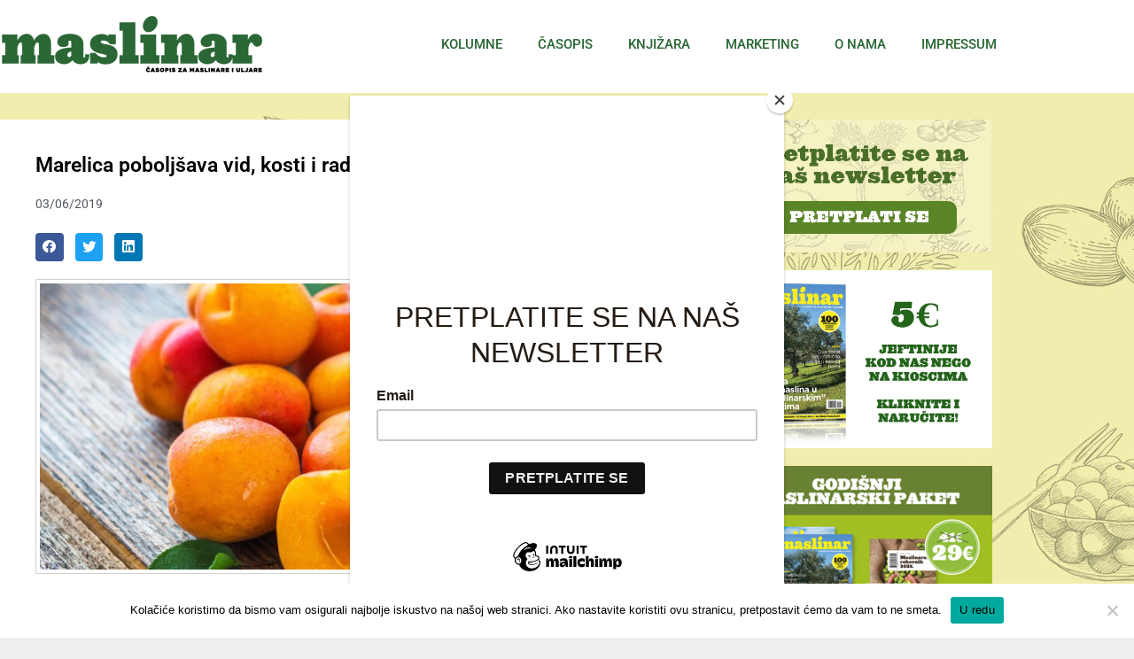

--- FILE ---
content_type: text/html; charset=UTF-8
request_url: https://www.maslinar.com/marelica-poboljsava-vid-kosti-i-rad-srca/
body_size: 11146
content:
<!doctype html>
<html lang="hr" itemscope itemtype="https://schema.org/BlogPosting">
<head>
	
	<script data-ad-client="ca-pub-9485206924986941" async src="https://pagead2.googlesyndication.com/pagead/js/adsbygoogle.js"></script>
	
	<meta http-equiv="Content-Type" content="text/html; charset=utf-8">
	<meta name="viewport" content="width=device-width, initial-scale=1">
	<link rel="profile" href="https://gmpg.org/xfn/11">
	<title>Marelica poboljšava vid, kosti i rad srca &#8211; Maslinar</title>
<meta name='robots' content='max-image-preview:large' />
<link rel='dns-prefetch' href='//www.googletagmanager.com' />
<link rel="alternate" type="application/rss+xml" title="Maslinar &raquo; Kanal" href="https://www.maslinar.com/feed/" />
<link rel="alternate" type="application/rss+xml" title="Maslinar &raquo; Kanal komentara" href="https://www.maslinar.com/comments/feed/" />
<link rel="alternate" type="application/rss+xml" title="Maslinar &raquo; Marelica poboljšava vid, kosti i rad srca Kanal komentara" href="https://www.maslinar.com/marelica-poboljsava-vid-kosti-i-rad-srca/feed/" />
<link rel="alternate" title="oEmbed (JSON)" type="application/json+oembed" href="https://www.maslinar.com/wp-json/oembed/1.0/embed?url=https%3A%2F%2Fwww.maslinar.com%2Fmarelica-poboljsava-vid-kosti-i-rad-srca%2F" />
<link rel="alternate" title="oEmbed (XML)" type="text/xml+oembed" href="https://www.maslinar.com/wp-json/oembed/1.0/embed?url=https%3A%2F%2Fwww.maslinar.com%2Fmarelica-poboljsava-vid-kosti-i-rad-srca%2F&#038;format=xml" />
<style id='wp-img-auto-sizes-contain-inline-css' type='text/css'>
img:is([sizes=auto i],[sizes^="auto," i]){contain-intrinsic-size:3000px 1500px}
/*# sourceURL=wp-img-auto-sizes-contain-inline-css */
</style>
<style id='pdfemb-pdf-embedder-viewer-style-inline-css' type='text/css'>
.wp-block-pdfemb-pdf-embedder-viewer{max-width:none}

/*# sourceURL=https://www.maslinar.com/wp-content/plugins/pdf-embedder/block/build/style-index.css */
</style>
<link rel='stylesheet' id='contact-form-7-css' href='https://www.maslinar.com/wp-content/plugins/contact-form-7/includes/css/styles.css?ver=6.1.4' type='text/css' media='all' />
<link rel='stylesheet' id='cookie-notice-front-css' href='https://www.maslinar.com/wp-content/plugins/cookie-notice/css/front.min.css?ver=2.5.11' type='text/css' media='all' />
<link rel='stylesheet' id='elementor-hello-theme-style-css' href='https://www.maslinar.com/wp-content/themes/hello-1/style.css?ver=6.9' type='text/css' media='all' />
<link rel='stylesheet' id='e-animation-bounceIn-css' href='https://www.maslinar.com/wp-content/plugins/elementor/assets/lib/animations/styles/bounceIn.min.css?ver=3.34.2' type='text/css' media='all' />
<link rel='stylesheet' id='elementor-frontend-css' href='https://www.maslinar.com/wp-content/plugins/elementor/assets/css/frontend.min.css?ver=3.34.2' type='text/css' media='all' />
<link rel='stylesheet' id='widget-image-css' href='https://www.maslinar.com/wp-content/plugins/elementor/assets/css/widget-image.min.css?ver=3.34.2' type='text/css' media='all' />
<link rel='stylesheet' id='e-animation-zoomIn-css' href='https://www.maslinar.com/wp-content/plugins/elementor/assets/lib/animations/styles/zoomIn.min.css?ver=3.34.2' type='text/css' media='all' />
<link rel='stylesheet' id='widget-nav-menu-css' href='https://www.maslinar.com/wp-content/plugins/elementor-pro/assets/css/widget-nav-menu.min.css?ver=3.34.1' type='text/css' media='all' />
<link rel='stylesheet' id='widget-heading-css' href='https://www.maslinar.com/wp-content/plugins/elementor/assets/css/widget-heading.min.css?ver=3.34.2' type='text/css' media='all' />
<link rel='stylesheet' id='widget-post-info-css' href='https://www.maslinar.com/wp-content/plugins/elementor-pro/assets/css/widget-post-info.min.css?ver=3.34.1' type='text/css' media='all' />
<link rel='stylesheet' id='widget-icon-list-css' href='https://www.maslinar.com/wp-content/plugins/elementor/assets/css/widget-icon-list.min.css?ver=3.34.2' type='text/css' media='all' />
<link rel='stylesheet' id='elementor-icons-shared-0-css' href='https://www.maslinar.com/wp-content/plugins/elementor/assets/lib/font-awesome/css/fontawesome.min.css?ver=5.15.3' type='text/css' media='all' />
<link rel='stylesheet' id='elementor-icons-fa-regular-css' href='https://www.maslinar.com/wp-content/plugins/elementor/assets/lib/font-awesome/css/regular.min.css?ver=5.15.3' type='text/css' media='all' />
<link rel='stylesheet' id='elementor-icons-fa-solid-css' href='https://www.maslinar.com/wp-content/plugins/elementor/assets/lib/font-awesome/css/solid.min.css?ver=5.15.3' type='text/css' media='all' />
<link rel='stylesheet' id='widget-share-buttons-css' href='https://www.maslinar.com/wp-content/plugins/elementor-pro/assets/css/widget-share-buttons.min.css?ver=3.34.1' type='text/css' media='all' />
<link rel='stylesheet' id='e-apple-webkit-css' href='https://www.maslinar.com/wp-content/plugins/elementor/assets/css/conditionals/apple-webkit.min.css?ver=3.34.2' type='text/css' media='all' />
<link rel='stylesheet' id='elementor-icons-fa-brands-css' href='https://www.maslinar.com/wp-content/plugins/elementor/assets/lib/font-awesome/css/brands.min.css?ver=5.15.3' type='text/css' media='all' />
<link rel='stylesheet' id='widget-social-css' href='https://www.maslinar.com/wp-content/plugins/elementor-pro/assets/css/widget-social.min.css?ver=3.34.1' type='text/css' media='all' />
<link rel='stylesheet' id='e-animation-fadeInUp-css' href='https://www.maslinar.com/wp-content/plugins/elementor/assets/lib/animations/styles/fadeInUp.min.css?ver=3.34.2' type='text/css' media='all' />
<link rel='stylesheet' id='swiper-css' href='https://www.maslinar.com/wp-content/plugins/elementor/assets/lib/swiper/v8/css/swiper.min.css?ver=8.4.5' type='text/css' media='all' />
<link rel='stylesheet' id='e-swiper-css' href='https://www.maslinar.com/wp-content/plugins/elementor/assets/css/conditionals/e-swiper.min.css?ver=3.34.2' type='text/css' media='all' />
<link rel='stylesheet' id='widget-slides-css' href='https://www.maslinar.com/wp-content/plugins/elementor-pro/assets/css/widget-slides.min.css?ver=3.34.1' type='text/css' media='all' />
<link rel='stylesheet' id='elementor-icons-css' href='https://www.maslinar.com/wp-content/plugins/elementor/assets/lib/eicons/css/elementor-icons.min.css?ver=5.46.0' type='text/css' media='all' />
<link rel='stylesheet' id='elementor-post-3753-css' href='https://www.maslinar.com/wp-content/uploads/elementor/css/post-3753.css?ver=1768971124' type='text/css' media='all' />
<link rel='stylesheet' id='font-awesome-5-all-css' href='https://www.maslinar.com/wp-content/plugins/elementor/assets/lib/font-awesome/css/all.min.css?ver=3.34.2' type='text/css' media='all' />
<link rel='stylesheet' id='font-awesome-4-shim-css' href='https://www.maslinar.com/wp-content/plugins/elementor/assets/lib/font-awesome/css/v4-shims.min.css?ver=3.34.2' type='text/css' media='all' />
<link rel='stylesheet' id='elementor-post-11-css' href='https://www.maslinar.com/wp-content/uploads/elementor/css/post-11.css?ver=1768971124' type='text/css' media='all' />
<link rel='stylesheet' id='elementor-post-138-css' href='https://www.maslinar.com/wp-content/uploads/elementor/css/post-138.css?ver=1768971124' type='text/css' media='all' />
<link rel='stylesheet' id='elementor-post-827-css' href='https://www.maslinar.com/wp-content/uploads/elementor/css/post-827.css?ver=1768971124' type='text/css' media='all' />
<link rel='stylesheet' id='elementor-gf-local-roboto-css' href='https://www.maslinar.com/wp-content/uploads/elementor/google-fonts/css/roboto.css?ver=1742230308' type='text/css' media='all' />
<link rel='stylesheet' id='elementor-gf-local-robotoslab-css' href='https://www.maslinar.com/wp-content/uploads/elementor/google-fonts/css/robotoslab.css?ver=1742230311' type='text/css' media='all' />
<script type="text/javascript" id="cookie-notice-front-js-before">
/* <![CDATA[ */
var cnArgs = {"ajaxUrl":"https:\/\/www.maslinar.com\/wp-admin\/admin-ajax.php","nonce":"fe54801a85","hideEffect":"fade","position":"bottom","onScroll":false,"onScrollOffset":100,"onClick":false,"cookieName":"cookie_notice_accepted","cookieTime":2592000,"cookieTimeRejected":2592000,"globalCookie":false,"redirection":false,"cache":true,"revokeCookies":false,"revokeCookiesOpt":"automatic"};

//# sourceURL=cookie-notice-front-js-before
/* ]]> */
</script>
<script type="text/javascript" src="https://www.maslinar.com/wp-content/plugins/cookie-notice/js/front.min.js?ver=2.5.11" id="cookie-notice-front-js"></script>
<script type="text/javascript" src="https://www.maslinar.com/wp-includes/js/jquery/jquery.min.js?ver=3.7.1" id="jquery-core-js"></script>
<script type="text/javascript" src="https://www.maslinar.com/wp-includes/js/jquery/jquery-migrate.min.js?ver=3.4.1" id="jquery-migrate-js"></script>
<script type="text/javascript" src="https://www.maslinar.com/wp-content/plugins/elementor/assets/lib/font-awesome/js/v4-shims.min.js?ver=3.34.2" id="font-awesome-4-shim-js"></script>

<!-- OG: 3.2.4 -->
<meta property="og:image" content="https://www.maslinar.com/wp-content/uploads/2019/06/Apricot_benefits_HEADER.jpg"><meta property="og:image:secure_url" content="https://www.maslinar.com/wp-content/uploads/2019/06/Apricot_benefits_HEADER.jpg"><meta property="og:image:width" content="800"><meta property="og:image:height" content="365"><meta property="og:image:alt" content="Apricot_benefits_HEADER"><meta property="og:image:type" content="image/jpeg"><meta property="og:description" content="Marelice koje ovih dana možemo kupiti na svim tržnicama zdrave su za rad srca zbog toga što povećavaju dobar kolesterol, a korisne su i za probavu zbog povećane količina vlakana. Sadrže željezo, pa oni koji pate od anemije mogu u sezoni djelomično nadomjestiti svoje željezo prirodnijim putem. Kalcij osnažuje kosti, čega marelica ima napretek, ali..."><meta property="og:type" content="article"><meta property="og:locale" content="hr"><meta property="og:site_name" content="Maslinar"><meta property="og:title" content="Marelica poboljšava vid, kosti i rad srca"><meta property="og:url" content="https://www.maslinar.com/marelica-poboljsava-vid-kosti-i-rad-srca/"><meta property="og:updated_time" content="2019-06-03T13:20:31+02:00">
<meta property="article:published_time" content="2019-06-03T13:20:31+00:00"><meta property="article:modified_time" content="2019-06-03T13:20:31+00:00"><meta property="article:section" content="Novosti"><meta property="article:author:username" content="maslinarka">
<meta property="twitter:partner" content="ogwp"><meta property="twitter:card" content="summary_large_image"><meta property="twitter:image" content="https://www.maslinar.com/wp-content/uploads/2019/06/Apricot_benefits_HEADER.jpg"><meta property="twitter:image:alt" content="Apricot_benefits_HEADER"><meta property="twitter:title" content="Marelica poboljšava vid, kosti i rad srca"><meta property="twitter:description" content="Marelice koje ovih dana možemo kupiti na svim tržnicama zdrave su za rad srca zbog toga što povećavaju dobar kolesterol, a korisne su i za probavu zbog povećane količina vlakana. Sadrže željezo, pa..."><meta property="twitter:url" content="https://www.maslinar.com/marelica-poboljsava-vid-kosti-i-rad-srca/">
<meta itemprop="image" content="https://www.maslinar.com/wp-content/uploads/2019/06/Apricot_benefits_HEADER.jpg"><meta itemprop="name" content="Marelica poboljšava vid, kosti i rad srca"><meta itemprop="description" content="Marelice koje ovih dana možemo kupiti na svim tržnicama zdrave su za rad srca zbog toga što povećavaju dobar kolesterol, a korisne su i za probavu zbog povećane količina vlakana. Sadrže željezo, pa oni koji pate od anemije mogu u sezoni djelomično nadomjestiti svoje željezo prirodnijim putem. Kalcij osnažuje kosti, čega marelica ima napretek, ali..."><meta itemprop="datePublished" content="2019-06-03"><meta itemprop="dateModified" content="2019-06-03T13:20:31+00:00"><meta itemprop="author" content="maslinarka">
<meta property="profile:username" content="maslinarka">
<!-- /OG -->

<link rel="https://api.w.org/" href="https://www.maslinar.com/wp-json/" /><link rel="alternate" title="JSON" type="application/json" href="https://www.maslinar.com/wp-json/wp/v2/posts/1515" /><link rel="EditURI" type="application/rsd+xml" title="RSD" href="https://www.maslinar.com/xmlrpc.php?rsd" />
<meta name="generator" content="WordPress 6.9" />
<link rel="canonical" href="https://www.maslinar.com/marelica-poboljsava-vid-kosti-i-rad-srca/" />
<link rel='shortlink' href='https://www.maslinar.com/?p=1515' />
<meta name="generator" content="Site Kit by Google 1.170.0" />
<!-- Google AdSense meta tags added by Site Kit -->
<meta name="google-adsense-platform-account" content="ca-host-pub-2644536267352236">
<meta name="google-adsense-platform-domain" content="sitekit.withgoogle.com">
<!-- End Google AdSense meta tags added by Site Kit -->
<meta name="generator" content="Elementor 3.34.2; features: additional_custom_breakpoints; settings: css_print_method-external, google_font-enabled, font_display-auto">
			<style>
				.e-con.e-parent:nth-of-type(n+4):not(.e-lazyloaded):not(.e-no-lazyload),
				.e-con.e-parent:nth-of-type(n+4):not(.e-lazyloaded):not(.e-no-lazyload) * {
					background-image: none !important;
				}
				@media screen and (max-height: 1024px) {
					.e-con.e-parent:nth-of-type(n+3):not(.e-lazyloaded):not(.e-no-lazyload),
					.e-con.e-parent:nth-of-type(n+3):not(.e-lazyloaded):not(.e-no-lazyload) * {
						background-image: none !important;
					}
				}
				@media screen and (max-height: 640px) {
					.e-con.e-parent:nth-of-type(n+2):not(.e-lazyloaded):not(.e-no-lazyload),
					.e-con.e-parent:nth-of-type(n+2):not(.e-lazyloaded):not(.e-no-lazyload) * {
						background-image: none !important;
					}
				}
			</style>
			<link rel="icon" href="https://www.maslinar.com/wp-content/uploads/2019/04/cropped-5-32x32.jpg" sizes="32x32" />
<link rel="icon" href="https://www.maslinar.com/wp-content/uploads/2019/04/cropped-5-192x192.jpg" sizes="192x192" />
<link rel="apple-touch-icon" href="https://www.maslinar.com/wp-content/uploads/2019/04/cropped-5-180x180.jpg" />
<meta name="msapplication-TileImage" content="https://www.maslinar.com/wp-content/uploads/2019/04/cropped-5-270x270.jpg" />
	<!-- Global site tag (gtag.js) - Google Analytics -->
<!-- Global site tag (gtag.js) - Google Analytics -->
<script async src="https://www.googletagmanager.com/gtag/js?id=UA-138304722-1"></script>
<script>
  window.dataLayer = window.dataLayer || [];
  function gtag(){dataLayer.push(arguments);}
  gtag('js', new Date());

  gtag('config', 'UA-138304722-1');
</script>

	<script id="mcjs">!function(c,h,i,m,p){m=c.createElement(h),p=c.getElementsByTagName(h)[0],m.async=1,m.src=i,p.parentNode.insertBefore(m,p)}(document,"script","https://chimpstatic.com/mcjs-connected/js/users/84c38938aa30d9b13bd5c72bb/3f4fb1ce9c3436b2c06603f96.js");</script>

</head>
	
<body class="wp-singular post-template-default single single-post postid-1515 single-format-standard wp-theme-hello-1 cookies-not-set elementor-default elementor-template-full-width elementor-kit-3753 elementor-page-827">
	

	

		<header data-elementor-type="header" data-elementor-id="11" class="elementor elementor-11 elementor-location-header" data-elementor-post-type="elementor_library">
					<section class="elementor-section elementor-top-section elementor-element elementor-element-2d2d4009 elementor-section-content-middle elementor-section-height-min-height elementor-section-boxed elementor-section-height-default elementor-section-items-middle" data-id="2d2d4009" data-element_type="section" data-settings="{&quot;background_background&quot;:&quot;classic&quot;}">
						<div class="elementor-container elementor-column-gap-no">
					<div class="elementor-column elementor-col-33 elementor-top-column elementor-element elementor-element-23e71047" data-id="23e71047" data-element_type="column">
			<div class="elementor-widget-wrap elementor-element-populated">
						<div class="elementor-element elementor-element-d8cb04a elementor-invisible elementor-widget elementor-widget-image" data-id="d8cb04a" data-element_type="widget" data-settings="{&quot;_animation&quot;:&quot;bounceIn&quot;}" data-widget_type="image.default">
				<div class="elementor-widget-container">
																<a href="https://www.maslinar.com">
							<img src="https://www.maslinar.com/wp-content/uploads/elementor/thumbs/mlogo-o5hwuycu62xlfqvmb3tuda7e5kos5hhff8xzl0ys1c.png" title="mlogo" alt="mlogo" loading="lazy" />								</a>
															</div>
				</div>
					</div>
		</div>
				<div class="elementor-column elementor-col-66 elementor-top-column elementor-element elementor-element-6547abef" data-id="6547abef" data-element_type="column">
			<div class="elementor-widget-wrap elementor-element-populated">
						<div class="elementor-element elementor-element-5bc8a5f0 elementor-nav-menu__align-end elementor-nav-menu--stretch elementor-nav-menu--dropdown-tablet elementor-nav-menu__text-align-aside elementor-nav-menu--toggle elementor-nav-menu--burger elementor-invisible elementor-widget elementor-widget-nav-menu" data-id="5bc8a5f0" data-element_type="widget" data-settings="{&quot;full_width&quot;:&quot;stretch&quot;,&quot;_animation&quot;:&quot;zoomIn&quot;,&quot;layout&quot;:&quot;horizontal&quot;,&quot;submenu_icon&quot;:{&quot;value&quot;:&quot;&lt;i class=\&quot;fas fa-caret-down\&quot; aria-hidden=\&quot;true\&quot;&gt;&lt;\/i&gt;&quot;,&quot;library&quot;:&quot;fa-solid&quot;},&quot;toggle&quot;:&quot;burger&quot;}" data-widget_type="nav-menu.default">
				<div class="elementor-widget-container">
								<nav aria-label="Menu" class="elementor-nav-menu--main elementor-nav-menu__container elementor-nav-menu--layout-horizontal e--pointer-double-line e--animation-grow">
				<ul id="menu-1-5bc8a5f0" class="elementor-nav-menu"><li class="menu-item menu-item-type-post_type menu-item-object-page menu-item-8934"><a href="https://www.maslinar.com/kolumne/" class="elementor-item">Kolumne</a></li>
<li class="menu-item menu-item-type-post_type menu-item-object-page menu-item-400"><a href="https://www.maslinar.com/casopis/" class="elementor-item">Časopis</a></li>
<li class="menu-item menu-item-type-post_type menu-item-object-page menu-item-427"><a href="https://www.maslinar.com/knjizara/" class="elementor-item">Knjižara</a></li>
<li class="menu-item menu-item-type-post_type menu-item-object-page menu-item-330"><a href="https://www.maslinar.com/marketing/" class="elementor-item">Marketing</a></li>
<li class="menu-item menu-item-type-post_type menu-item-object-page menu-item-328"><a href="https://www.maslinar.com/o-nama/" class="elementor-item">O nama</a></li>
<li class="menu-item menu-item-type-post_type menu-item-object-page menu-item-13400"><a href="https://www.maslinar.com/impressum/" class="elementor-item">Impressum</a></li>
</ul>			</nav>
					<div class="elementor-menu-toggle" role="button" tabindex="0" aria-label="Menu Toggle" aria-expanded="false">
			<i aria-hidden="true" role="presentation" class="elementor-menu-toggle__icon--open eicon-menu-bar"></i><i aria-hidden="true" role="presentation" class="elementor-menu-toggle__icon--close eicon-close"></i>		</div>
					<nav class="elementor-nav-menu--dropdown elementor-nav-menu__container" aria-hidden="true">
				<ul id="menu-2-5bc8a5f0" class="elementor-nav-menu"><li class="menu-item menu-item-type-post_type menu-item-object-page menu-item-8934"><a href="https://www.maslinar.com/kolumne/" class="elementor-item" tabindex="-1">Kolumne</a></li>
<li class="menu-item menu-item-type-post_type menu-item-object-page menu-item-400"><a href="https://www.maslinar.com/casopis/" class="elementor-item" tabindex="-1">Časopis</a></li>
<li class="menu-item menu-item-type-post_type menu-item-object-page menu-item-427"><a href="https://www.maslinar.com/knjizara/" class="elementor-item" tabindex="-1">Knjižara</a></li>
<li class="menu-item menu-item-type-post_type menu-item-object-page menu-item-330"><a href="https://www.maslinar.com/marketing/" class="elementor-item" tabindex="-1">Marketing</a></li>
<li class="menu-item menu-item-type-post_type menu-item-object-page menu-item-328"><a href="https://www.maslinar.com/o-nama/" class="elementor-item" tabindex="-1">O nama</a></li>
<li class="menu-item menu-item-type-post_type menu-item-object-page menu-item-13400"><a href="https://www.maslinar.com/impressum/" class="elementor-item" tabindex="-1">Impressum</a></li>
</ul>			</nav>
						</div>
				</div>
					</div>
		</div>
					</div>
		</section>
				</header>
				<div data-elementor-type="single" data-elementor-id="827" class="elementor elementor-827 elementor-location-single post-1515 post type-post status-publish format-standard has-post-thumbnail hentry category-novosti" data-elementor-post-type="elementor_library">
					<section class="elementor-section elementor-top-section elementor-element elementor-element-a6dbd7c elementor-section-boxed elementor-section-height-default elementor-section-height-default" data-id="a6dbd7c" data-element_type="section" data-settings="{&quot;background_background&quot;:&quot;classic&quot;}">
						<div class="elementor-container elementor-column-gap-default">
					<div class="elementor-column elementor-col-50 elementor-top-column elementor-element elementor-element-421c37a0" data-id="421c37a0" data-element_type="column" data-settings="{&quot;background_background&quot;:&quot;classic&quot;}">
			<div class="elementor-widget-wrap elementor-element-populated">
						<div class="elementor-element elementor-element-17725a50 elementor-widget elementor-widget-theme-post-title elementor-page-title elementor-widget-heading" data-id="17725a50" data-element_type="widget" data-widget_type="theme-post-title.default">
				<div class="elementor-widget-container">
					<h1 class="elementor-heading-title elementor-size-default">Marelica poboljšava vid, kosti i rad srca</h1>				</div>
				</div>
				<div class="elementor-element elementor-element-30dfaaf elementor-widget elementor-widget-post-info" data-id="30dfaaf" data-element_type="widget" data-widget_type="post-info.default">
				<div class="elementor-widget-container">
							<ul class="elementor-inline-items elementor-icon-list-items elementor-post-info">
								<li class="elementor-icon-list-item elementor-repeater-item-9f7b691 elementor-inline-item" itemprop="datePublished">
													<span class="elementor-icon-list-text elementor-post-info__item elementor-post-info__item--type-date">
										<time>03/06/2019</time>					</span>
								</li>
				</ul>
						</div>
				</div>
				<div class="elementor-element elementor-element-f2d6280 elementor-share-buttons--view-icon elementor-share-buttons--skin-minimal elementor-share-buttons--shape-rounded elementor-grid-0 elementor-share-buttons--color-official elementor-widget elementor-widget-share-buttons" data-id="f2d6280" data-element_type="widget" data-widget_type="share-buttons.default">
				<div class="elementor-widget-container">
							<div class="elementor-grid" role="list">
								<div class="elementor-grid-item" role="listitem">
						<div class="elementor-share-btn elementor-share-btn_facebook" role="button" tabindex="0" aria-label="Share on facebook">
															<span class="elementor-share-btn__icon">
								<i class="fab fa-facebook" aria-hidden="true"></i>							</span>
																				</div>
					</div>
									<div class="elementor-grid-item" role="listitem">
						<div class="elementor-share-btn elementor-share-btn_twitter" role="button" tabindex="0" aria-label="Share on twitter">
															<span class="elementor-share-btn__icon">
								<i class="fab fa-twitter" aria-hidden="true"></i>							</span>
																				</div>
					</div>
									<div class="elementor-grid-item" role="listitem">
						<div class="elementor-share-btn elementor-share-btn_linkedin" role="button" tabindex="0" aria-label="Share on linkedin">
															<span class="elementor-share-btn__icon">
								<i class="fab fa-linkedin" aria-hidden="true"></i>							</span>
																				</div>
					</div>
						</div>
						</div>
				</div>
				<div class="elementor-element elementor-element-dd933e7 elementor-widget elementor-widget-theme-post-featured-image elementor-widget-image" data-id="dd933e7" data-element_type="widget" data-widget_type="theme-post-featured-image.default">
				<div class="elementor-widget-container">
															<img width="800" height="365" src="https://www.maslinar.com/wp-content/uploads/2019/06/Apricot_benefits_HEADER.jpg" class="attachment-full size-full wp-image-1517" alt="" srcset="https://www.maslinar.com/wp-content/uploads/2019/06/Apricot_benefits_HEADER.jpg 800w, https://www.maslinar.com/wp-content/uploads/2019/06/Apricot_benefits_HEADER-300x137.jpg 300w, https://www.maslinar.com/wp-content/uploads/2019/06/Apricot_benefits_HEADER-768x350.jpg 768w" sizes="(max-width: 800px) 100vw, 800px" />															</div>
				</div>
				<div class="elementor-element elementor-element-5e1ffa0e elementor-widget elementor-widget-theme-post-content" data-id="5e1ffa0e" data-element_type="widget" data-widget_type="theme-post-content.default">
				<div class="elementor-widget-container">
					<p>Marelice koje ovih dana možemo kupiti na svim tržnicama zdrave su za rad srca zbog toga što povećavaju dobar kolesterol, a korisne su i za probavu zbog povećane količina vlakana. Sadrže željezo, pa oni koji pate od anemije mogu u sezoni djelomično nadomjestiti svoje željezo prirodnijim putem.</p>
<p>Kalcij osnažuje kosti, čega marelica ima napretek, ali još jedna dobra vijest je da se kalcij bolje upija u tijelo popraćen kalijem, čime marelica obiluje.</p>
<p>Dokazano je da 100 grama marelice sadrži 12% vitamina C i A te 6% kalija za cjelodnevnu tjelesnu potrebu, a sve to za manje od 50 kalorija. Vitamin A, još znan kao retinol, pomaže imunološkom sustavu u pravilnom radu, štiti kožu od štetnih procesa te poboljšava vid.</p>
<p>&nbsp;</p>
<p>Zasladili smo marelicu (iako joj to niti ne treba) ovim osvježavajućim proljetnim receptom.</p>
<p><img fetchpriority="high" fetchpriority="high" decoding="async" class="alignnone  wp-image-1516" src="https://www.maslinar.com/wp-content/uploads/2019/06/caj-od-marelice-i-limuna-300x282.jpg" alt="" width="405" height="381" srcset="https://www.maslinar.com/wp-content/uploads/2019/06/caj-od-marelice-i-limuna-300x282.jpg 300w, https://www.maslinar.com/wp-content/uploads/2019/06/caj-od-marelice-i-limuna-768x721.jpg 768w, https://www.maslinar.com/wp-content/uploads/2019/06/caj-od-marelice-i-limuna.jpg 977w" sizes="(max-width: 405px) 100vw, 405px" /></p>
<p><strong>Ljetni ledeni čaj od marelica i limuna</strong></p>
<p><strong>Sastojci:</strong></p>
<ul>
<li>voda</li>
<li>5 vrećica čaja (po ukusu)</li>
<li>230 g šećera</li>
<li>180 ml svježe ocijeđenog limunovog soka</li>
<li>350 ml svježe ocijeđenog  soka od marelica</li>
</ul>
<p><strong>Priprema:</strong></p>
<p>U manjem, dubljem loncu skuhajte 460ml vode, kada prokuha maknite je s vatre i stavite 5 vrećica čaja da odstoje 10-12 minuta poklopljeni. Odstranite vrećice iz čaja. U dubljoj tavi na laganoj vatri miješajte šećer i 230ml vode te povećajte postepeno vatru srednjeg intenziteta da se šećer u potpunosti otopi i stvori se sirup, oko 10 minuta kuhajte. U velikom vrču pomiješajte napravljeni čaj sirup, limunov sok i sok od marelice te još 460ml vode. Stavite čaj u hladnjak te ostavite da se hladi barem 4 sata. Poslužite s ledom.</p>
<p>&nbsp;</p>
				</div>
				</div>
				<div class="elementor-element elementor-element-6f528c58 elementor-widget elementor-widget-facebook-button" data-id="6f528c58" data-element_type="widget" data-widget_type="facebook-button.default">
				<div class="elementor-widget-container">
							<div data-layout="standard" data-colorscheme="light" data-size="small" data-show-faces="false" class="elementor-facebook-widget fb-like" data-href="https://www.maslinar.com?p=1515" data-share="false" data-action="like"></div>
						</div>
				</div>
				<div class="elementor-element elementor-element-75edd7a2 elementor-widget elementor-widget-facebook-comments" data-id="75edd7a2" data-element_type="widget" data-widget_type="facebook-comments.default">
				<div class="elementor-widget-container">
							<div class="elementor-facebook-widget fb-comments" data-href="https://www.maslinar.com?p=1515" data-width="100%" data-numposts="5" data-order-by="time" style="min-height: 1px"></div>
						</div>
				</div>
					</div>
		</div>
				<div class="elementor-column elementor-col-50 elementor-top-column elementor-element elementor-element-d9c567d" data-id="d9c567d" data-element_type="column">
			<div class="elementor-widget-wrap elementor-element-populated">
						<div class="elementor-element elementor-element-07d0fa0 elementor-widget elementor-widget-global elementor-global-5427 elementor-widget-image" data-id="07d0fa0" data-element_type="widget" data-widget_type="image.default">
				<div class="elementor-widget-container">
																<a href="https://kronomedia.us20.list-manage.com/subscribe/post?u=84c38938aa30d9b13bd5c72bb&#038;id=c9dbb86b8d">
							<img width="300" height="150" src="https://www.maslinar.com/wp-content/uploads/2021/03/Untitled-2.jpg" class="attachment-large size-large wp-image-5397" alt="" />								</a>
															</div>
				</div>
				<div class="elementor-element elementor-element-9e7b738 elementor-widget elementor-widget-image" data-id="9e7b738" data-element_type="widget" data-widget_type="image.default">
				<div class="elementor-widget-container">
																<a href="https://www.maslinar.com/narudzba/?b=MASLINAR%20BR.%2085">
							<img loading="lazy" width="1024" height="683" src="https://www.maslinar.com/wp-content/uploads/2019/03/Casopis_ponuda-1024x683.jpg" class="attachment-large size-large wp-image-13843" alt="" srcset="https://www.maslinar.com/wp-content/uploads/2019/03/Casopis_ponuda-1024x683.jpg 1024w, https://www.maslinar.com/wp-content/uploads/2019/03/Casopis_ponuda-300x200.jpg 300w, https://www.maslinar.com/wp-content/uploads/2019/03/Casopis_ponuda-768x512.jpg 768w, https://www.maslinar.com/wp-content/uploads/2019/03/Casopis_ponuda.jpg 1200w" sizes="(max-width: 1024px) 100vw, 1024px" />								</a>
															</div>
				</div>
				<div class="elementor-element elementor-element-def322e elementor-widget elementor-widget-image" data-id="def322e" data-element_type="widget" data-widget_type="image.default">
				<div class="elementor-widget-container">
																<a href="https://www.maslinar.com/paket">
							<img loading="lazy" width="350" height="263" src="https://www.maslinar.com/wp-content/uploads/2025/11/Maslinarski_PAKET_banner.jpg" class="attachment-large size-large wp-image-14013" alt="" srcset="https://www.maslinar.com/wp-content/uploads/2025/11/Maslinarski_PAKET_banner.jpg 350w, https://www.maslinar.com/wp-content/uploads/2025/11/Maslinarski_PAKET_banner-300x225.jpg 300w" sizes="(max-width: 350px) 100vw, 350px" />								</a>
															</div>
				</div>
				<div class="elementor-element elementor-element-bdd6c81 elementor-widget elementor-widget-image" data-id="bdd6c81" data-element_type="widget" data-widget_type="image.default">
				<div class="elementor-widget-container">
																<a href="https://www.maslinar.com/knjizara">
							<img loading="lazy" width="1024" height="1024" src="https://www.maslinar.com/wp-content/uploads/2025/12/Nase_knjige_Blagdani_2025-1024x1024.jpg" class="attachment-large size-large wp-image-14077" alt="" srcset="https://www.maslinar.com/wp-content/uploads/2025/12/Nase_knjige_Blagdani_2025-1024x1024.jpg 1024w, https://www.maslinar.com/wp-content/uploads/2025/12/Nase_knjige_Blagdani_2025-300x300.jpg 300w, https://www.maslinar.com/wp-content/uploads/2025/12/Nase_knjige_Blagdani_2025-150x150.jpg 150w, https://www.maslinar.com/wp-content/uploads/2025/12/Nase_knjige_Blagdani_2025-768x768.jpg 768w, https://www.maslinar.com/wp-content/uploads/2025/12/Nase_knjige_Blagdani_2025.jpg 1200w" sizes="(max-width: 1024px) 100vw, 1024px" />								</a>
															</div>
				</div>
				<div class="elementor-element elementor-element-137bd33 elementor-widget elementor-widget-image" data-id="137bd33" data-element_type="widget" data-widget_type="image.default">
				<div class="elementor-widget-container">
																<a href="https://www.syngenta.hr/">
							<img loading="lazy" width="300" height="300" src="https://www.maslinar.com/wp-content/uploads/2024/06/baner_Isabion_megafol_300x300.png" class="attachment-large size-large wp-image-11859" alt="" srcset="https://www.maslinar.com/wp-content/uploads/2024/06/baner_Isabion_megafol_300x300.png 300w, https://www.maslinar.com/wp-content/uploads/2024/06/baner_Isabion_megafol_300x300-150x150.png 150w" sizes="(max-width: 300px) 100vw, 300px" />								</a>
															</div>
				</div>
				<div class="elementor-element elementor-element-477fb2e elementor-widget elementor-widget-image" data-id="477fb2e" data-element_type="widget" data-widget_type="image.default">
				<div class="elementor-widget-container">
																<a href="https://www.eurogarden.si/hr/">
							<img loading="lazy" width="300" height="600" src="https://www.maslinar.com/wp-content/uploads/2025/09/image007.gif" class="attachment-large size-large wp-image-13679" alt="" />								</a>
															</div>
				</div>
				<div class="elementor-element elementor-element-706a136 elementor-widget elementor-widget-image" data-id="706a136" data-element_type="widget" data-widget_type="image.default">
				<div class="elementor-widget-container">
																<a href="https://www.damor.hr/">
							<img loading="lazy" width="300" height="250" src="https://www.maslinar.com/wp-content/uploads/2023/08/Damor_banner.jpg" class="attachment-large size-large wp-image-10329" alt="" />								</a>
															</div>
				</div>
				<div class="elementor-element elementor-element-85c2ebb elementor-widget elementor-widget-image" data-id="85c2ebb" data-element_type="widget" data-widget_type="image.default">
				<div class="elementor-widget-container">
																<a href="https://www.maslinar.com/narudzba/?b=GNOJIDBAIPROIZVODNJA">
							<img loading="lazy" width="1024" height="756" src="https://www.maslinar.com/wp-content/uploads/2025/09/Gnojidba-i-proizvodnja-1024x756.jpg" class="attachment-large size-large wp-image-13618" alt="" srcset="https://www.maslinar.com/wp-content/uploads/2025/09/Gnojidba-i-proizvodnja-1024x756.jpg 1024w, https://www.maslinar.com/wp-content/uploads/2025/09/Gnojidba-i-proizvodnja-300x222.jpg 300w, https://www.maslinar.com/wp-content/uploads/2025/09/Gnojidba-i-proizvodnja-768x567.jpg 768w, https://www.maslinar.com/wp-content/uploads/2025/09/Gnojidba-i-proizvodnja.jpg 1200w" sizes="(max-width: 1024px) 100vw, 1024px" />								</a>
															</div>
				</div>
				<div class="elementor-element elementor-element-cc1b7f0 elementor-widget elementor-widget-image" data-id="cc1b7f0" data-element_type="widget" data-widget_type="image.default">
				<div class="elementor-widget-container">
																<a href="https://www.maslinar.com/narudzba/?b=PONUDADVABROJA">
							<img loading="lazy" width="1024" height="1024" src="https://www.maslinar.com/wp-content/uploads/2025/09/Ponuda_2_broja-1024x1024.jpg" class="attachment-large size-large wp-image-13619" alt="" srcset="https://www.maslinar.com/wp-content/uploads/2025/09/Ponuda_2_broja-1024x1024.jpg 1024w, https://www.maslinar.com/wp-content/uploads/2025/09/Ponuda_2_broja-300x300.jpg 300w, https://www.maslinar.com/wp-content/uploads/2025/09/Ponuda_2_broja-150x150.jpg 150w, https://www.maslinar.com/wp-content/uploads/2025/09/Ponuda_2_broja-768x768.jpg 768w, https://www.maslinar.com/wp-content/uploads/2025/09/Ponuda_2_broja.jpg 1211w" sizes="(max-width: 1024px) 100vw, 1024px" />								</a>
															</div>
				</div>
				<div class="elementor-element elementor-element-e8d6602 elementor-widget elementor-widget-global elementor-global-3095 elementor-widget-facebook-page" data-id="e8d6602" data-element_type="widget" data-widget_type="facebook-page.default">
				<div class="elementor-widget-container">
					<div class="elementor-facebook-widget fb-page" data-href="https://www.facebook.com/maslinarcom/" data-tabs="" data-height="px" data-width="500px" data-small-header="false" data-hide-cover="false" data-show-facepile="true" data-hide-cta="false" style="min-height: 1px;height:px"></div>				</div>
				</div>
				<div class="elementor-element elementor-element-d56327c elementor--h-position-center elementor--v-position-middle elementor-arrows-position-inside elementor-pagination-position-inside elementor-widget elementor-widget-slides" data-id="d56327c" data-element_type="widget" data-settings="{&quot;navigation&quot;:&quot;both&quot;,&quot;autoplay&quot;:&quot;yes&quot;,&quot;pause_on_hover&quot;:&quot;yes&quot;,&quot;pause_on_interaction&quot;:&quot;yes&quot;,&quot;autoplay_speed&quot;:5000,&quot;infinite&quot;:&quot;yes&quot;,&quot;transition&quot;:&quot;slide&quot;,&quot;transition_speed&quot;:500}" data-widget_type="slides.default">
				<div class="elementor-widget-container">
									<div class="elementor-swiper">
					<div class="elementor-slides-wrapper elementor-main-swiper swiper" role="region" aria-roledescription="carousel" aria-label="Slides" dir="ltr" data-animation="fadeInUp">
				<div class="swiper-wrapper elementor-slides">
										<div class="elementor-repeater-item-fbbea8a swiper-slide" role="group" aria-roledescription="slide"><div class="swiper-slide-bg" role="img" aria-label="agroklub-300x100.jpg"></div><a class="swiper-slide-inner" href="http://agroklub.com" target="_blank"><div class="swiper-slide-contents"></div></a></div><div class="elementor-repeater-item-63dc683 swiper-slide" role="group" aria-roledescription="slide"><div class="swiper-slide-bg" role="img" aria-label="agroportal_banner_novi.jpg"></div><a class="swiper-slide-inner" href="http://agroportal.hr" target="_blank"><div class="swiper-slide-contents"></div></a></div>				</div>
															<div class="elementor-swiper-button elementor-swiper-button-prev" role="button" tabindex="0" aria-label="Previous slide">
							<i aria-hidden="true" class="eicon-chevron-left"></i>						</div>
						<div class="elementor-swiper-button elementor-swiper-button-next" role="button" tabindex="0" aria-label="Next slide">
							<i aria-hidden="true" class="eicon-chevron-right"></i>						</div>
																<div class="swiper-pagination"></div>
												</div>
				</div>
								</div>
				</div>
				<div class="elementor-element elementor-element-176b1e8 elementor--h-position-center elementor--v-position-middle elementor-arrows-position-inside elementor-pagination-position-inside elementor-widget elementor-widget-slides" data-id="176b1e8" data-element_type="widget" data-settings="{&quot;navigation&quot;:&quot;both&quot;,&quot;autoplay&quot;:&quot;yes&quot;,&quot;pause_on_hover&quot;:&quot;yes&quot;,&quot;pause_on_interaction&quot;:&quot;yes&quot;,&quot;autoplay_speed&quot;:5000,&quot;infinite&quot;:&quot;yes&quot;,&quot;transition&quot;:&quot;slide&quot;,&quot;transition_speed&quot;:500}" data-widget_type="slides.default">
				<div class="elementor-widget-container">
									<div class="elementor-swiper">
					<div class="elementor-slides-wrapper elementor-main-swiper swiper" role="region" aria-roledescription="carousel" aria-label="Slides" dir="ltr" data-animation="fadeInUp">
				<div class="swiper-wrapper elementor-slides">
										<div class="elementor-repeater-item-3836777 swiper-slide" role="group" aria-roledescription="slide"><div class="swiper-slide-bg" role="img" aria-label="DD-300x250 (1)"></div><a class="swiper-slide-inner" href="https://www.dalmacijadanas.hr/"><div class="swiper-slide-contents"></div></a></div><div class="elementor-repeater-item-ea629f1 swiper-slide" role="group" aria-roledescription="slide"><div class="swiper-slide-bg" role="img" aria-label="libero_banner 300x250"></div><a class="swiper-slide-inner" href="https://www.liberoportal.hr/"><div class="swiper-slide-contents"></div></a></div><div class="elementor-repeater-item-8ac1d7d swiper-slide" role="group" aria-roledescription="slide"><div class="swiper-slide-bg" role="img" aria-label="dubrovniknet"></div><a class="swiper-slide-inner" href="https://www.dubrovniknet.hr/"><div class="swiper-slide-contents"></div></a></div><div class="elementor-repeater-item-a64f48b swiper-slide" role="group" aria-roledescription="slide"><div class="swiper-slide-bg" role="img" aria-label="web_banner_300x250 BOJE ZEMLJE popravljen"></div><a class="swiper-slide-inner" href="https://www.bojezemlje.hr/"><div class="swiper-slide-contents"></div></a></div><div class="elementor-repeater-item-7d73f74 swiper-slide" role="group" aria-roledescription="slide"><div class="swiper-slide-bg" role="img" aria-label="Regional 300x250"></div><a class="swiper-slide-inner" href="https://www.regionalexpress.hr/"><div class="swiper-slide-contents"></div></a></div>				</div>
															<div class="elementor-swiper-button elementor-swiper-button-prev" role="button" tabindex="0" aria-label="Previous slide">
							<i aria-hidden="true" class="eicon-chevron-left"></i>						</div>
						<div class="elementor-swiper-button elementor-swiper-button-next" role="button" tabindex="0" aria-label="Next slide">
							<i aria-hidden="true" class="eicon-chevron-right"></i>						</div>
																<div class="swiper-pagination"></div>
												</div>
				</div>
								</div>
				</div>
					</div>
		</div>
					</div>
		</section>
				</div>
				<footer data-elementor-type="footer" data-elementor-id="138" class="elementor elementor-138 elementor-location-footer" data-elementor-post-type="elementor_library">
					<section class="elementor-section elementor-top-section elementor-element elementor-element-713dff64 elementor-section-height-min-height elementor-section-content-middle elementor-section-boxed elementor-section-height-default elementor-section-items-middle" data-id="713dff64" data-element_type="section" data-settings="{&quot;background_background&quot;:&quot;classic&quot;}">
						<div class="elementor-container elementor-column-gap-default">
					<div class="elementor-column elementor-col-50 elementor-top-column elementor-element elementor-element-4d16a67d" data-id="4d16a67d" data-element_type="column">
			<div class="elementor-widget-wrap elementor-element-populated">
						<div class="elementor-element elementor-element-b09d87c elementor-widget elementor-widget-heading" data-id="b09d87c" data-element_type="widget" data-widget_type="heading.default">
				<div class="elementor-widget-container">
					<p class="elementor-heading-title elementor-size-default">2019 @ Maslinar</p>				</div>
				</div>
					</div>
		</div>
				<div class="elementor-column elementor-col-50 elementor-top-column elementor-element elementor-element-29536d35" data-id="29536d35" data-element_type="column">
			<div class="elementor-widget-wrap elementor-element-populated">
						<div class="elementor-element elementor-element-6439e71 elementor-widget elementor-widget-text-editor" data-id="6439e71" data-element_type="widget" data-widget_type="text-editor.default">
				<div class="elementor-widget-container">
									<span style="color: #999999;"><a style="color: #999999;" href="https://www.exdizajn.com" target="_blank" rel="noopener">izrada: exdizajn</a></span>								</div>
				</div>
					</div>
		</div>
					</div>
		</section>
				</footer>
		
<script type="speculationrules">
{"prefetch":[{"source":"document","where":{"and":[{"href_matches":"/*"},{"not":{"href_matches":["/wp-*.php","/wp-admin/*","/wp-content/uploads/*","/wp-content/*","/wp-content/plugins/*","/wp-content/themes/hello-1/*","/*\\?(.+)"]}},{"not":{"selector_matches":"a[rel~=\"nofollow\"]"}},{"not":{"selector_matches":".no-prefetch, .no-prefetch a"}}]},"eagerness":"conservative"}]}
</script>
			<script>
				const lazyloadRunObserver = () => {
					const lazyloadBackgrounds = document.querySelectorAll( `.e-con.e-parent:not(.e-lazyloaded)` );
					const lazyloadBackgroundObserver = new IntersectionObserver( ( entries ) => {
						entries.forEach( ( entry ) => {
							if ( entry.isIntersecting ) {
								let lazyloadBackground = entry.target;
								if( lazyloadBackground ) {
									lazyloadBackground.classList.add( 'e-lazyloaded' );
								}
								lazyloadBackgroundObserver.unobserve( entry.target );
							}
						});
					}, { rootMargin: '200px 0px 200px 0px' } );
					lazyloadBackgrounds.forEach( ( lazyloadBackground ) => {
						lazyloadBackgroundObserver.observe( lazyloadBackground );
					} );
				};
				const events = [
					'DOMContentLoaded',
					'elementor/lazyload/observe',
				];
				events.forEach( ( event ) => {
					document.addEventListener( event, lazyloadRunObserver );
				} );
			</script>
			<script type="text/javascript" src="https://www.maslinar.com/wp-includes/js/dist/hooks.min.js?ver=dd5603f07f9220ed27f1" id="wp-hooks-js"></script>
<script type="text/javascript" src="https://www.maslinar.com/wp-includes/js/dist/i18n.min.js?ver=c26c3dc7bed366793375" id="wp-i18n-js"></script>
<script type="text/javascript" id="wp-i18n-js-after">
/* <![CDATA[ */
wp.i18n.setLocaleData( { 'text direction\u0004ltr': [ 'ltr' ] } );
//# sourceURL=wp-i18n-js-after
/* ]]> */
</script>
<script type="text/javascript" src="https://www.maslinar.com/wp-content/plugins/contact-form-7/includes/swv/js/index.js?ver=6.1.4" id="swv-js"></script>
<script type="text/javascript" id="contact-form-7-js-translations">
/* <![CDATA[ */
( function( domain, translations ) {
	var localeData = translations.locale_data[ domain ] || translations.locale_data.messages;
	localeData[""].domain = domain;
	wp.i18n.setLocaleData( localeData, domain );
} )( "contact-form-7", {"translation-revision-date":"2025-11-30 11:46:17+0000","generator":"GlotPress\/4.0.3","domain":"messages","locale_data":{"messages":{"":{"domain":"messages","plural-forms":"nplurals=3; plural=(n % 10 == 1 && n % 100 != 11) ? 0 : ((n % 10 >= 2 && n % 10 <= 4 && (n % 100 < 12 || n % 100 > 14)) ? 1 : 2);","lang":"hr"},"This contact form is placed in the wrong place.":["Ovaj obrazac za kontaktiranje postavljen je na krivo mjesto."],"Error:":["Gre\u0161ka:"]}},"comment":{"reference":"includes\/js\/index.js"}} );
//# sourceURL=contact-form-7-js-translations
/* ]]> */
</script>
<script type="text/javascript" id="contact-form-7-js-before">
/* <![CDATA[ */
var wpcf7 = {
    "api": {
        "root": "https:\/\/www.maslinar.com\/wp-json\/",
        "namespace": "contact-form-7\/v1"
    },
    "cached": 1
};
//# sourceURL=contact-form-7-js-before
/* ]]> */
</script>
<script type="text/javascript" src="https://www.maslinar.com/wp-content/plugins/contact-form-7/includes/js/index.js?ver=6.1.4" id="contact-form-7-js"></script>
<script type="text/javascript" src="https://www.maslinar.com/wp-content/plugins/elementor/assets/js/webpack.runtime.min.js?ver=3.34.2" id="elementor-webpack-runtime-js"></script>
<script type="text/javascript" src="https://www.maslinar.com/wp-content/plugins/elementor/assets/js/frontend-modules.min.js?ver=3.34.2" id="elementor-frontend-modules-js"></script>
<script type="text/javascript" src="https://www.maslinar.com/wp-includes/js/jquery/ui/core.min.js?ver=1.13.3" id="jquery-ui-core-js"></script>
<script type="text/javascript" id="elementor-frontend-js-before">
/* <![CDATA[ */
var elementorFrontendConfig = {"environmentMode":{"edit":false,"wpPreview":false,"isScriptDebug":false},"i18n":{"shareOnFacebook":"Podijeli na Facebooku ","shareOnTwitter":"Podijeli na Twitter","pinIt":"Prikva\u010di","download":"Preuzmi","downloadImage":"Preuzmi sliku","fullscreen":"Prikaz na cijelom zaslonu","zoom":"Uve\u0107anje","share":"Podijeli ","playVideo":"Pokreni video","previous":"Prethodno","next":"Sljede\u0107e","close":"Zatvori","a11yCarouselPrevSlideMessage":"Prethodni slajd","a11yCarouselNextSlideMessage":"Sljede\u0107i slajd","a11yCarouselFirstSlideMessage":"Ovo je prvi slajd","a11yCarouselLastSlideMessage":"Ovo je posljednji slajd","a11yCarouselPaginationBulletMessage":"Idi na slajd"},"is_rtl":false,"breakpoints":{"xs":0,"sm":480,"md":768,"lg":1025,"xl":1440,"xxl":1600},"responsive":{"breakpoints":{"mobile":{"label":"Mobilni portret","value":767,"default_value":767,"direction":"max","is_enabled":true},"mobile_extra":{"label":"Mobilni krajolik","value":880,"default_value":880,"direction":"max","is_enabled":false},"tablet":{"label":"Tablet Portrait","value":1024,"default_value":1024,"direction":"max","is_enabled":true},"tablet_extra":{"label":"Tablet Landscape","value":1200,"default_value":1200,"direction":"max","is_enabled":false},"laptop":{"label":"Laptop","value":1366,"default_value":1366,"direction":"max","is_enabled":false},"widescreen":{"label":"\u0160iroki zaslon","value":2400,"default_value":2400,"direction":"min","is_enabled":false}},"hasCustomBreakpoints":false},"version":"3.34.2","is_static":false,"experimentalFeatures":{"additional_custom_breakpoints":true,"theme_builder_v2":true,"landing-pages":true,"home_screen":true,"global_classes_should_enforce_capabilities":true,"e_variables":true,"cloud-library":true,"e_opt_in_v4_page":true,"e_interactions":true,"e_editor_one":true,"import-export-customization":true,"e_pro_variables":true},"urls":{"assets":"https:\/\/www.maslinar.com\/wp-content\/plugins\/elementor\/assets\/","ajaxurl":"https:\/\/www.maslinar.com\/wp-admin\/admin-ajax.php","uploadUrl":"https:\/\/www.maslinar.com\/wp-content\/uploads"},"nonces":{"floatingButtonsClickTracking":"5e6918fe2f"},"swiperClass":"swiper","settings":{"page":[],"editorPreferences":[]},"kit":{"active_breakpoints":["viewport_mobile","viewport_tablet"],"global_image_lightbox":"yes","lightbox_enable_counter":"yes","lightbox_enable_fullscreen":"yes","lightbox_enable_zoom":"yes","lightbox_enable_share":"yes","lightbox_title_src":"title","lightbox_description_src":"description"},"post":{"id":1515,"title":"Marelica%20pobolj%C5%A1ava%20vid%2C%20kosti%20i%20rad%20srca%20%E2%80%93%20Maslinar","excerpt":"","featuredImage":"https:\/\/www.maslinar.com\/wp-content\/uploads\/2019\/06\/Apricot_benefits_HEADER.jpg"}};
//# sourceURL=elementor-frontend-js-before
/* ]]> */
</script>
<script type="text/javascript" src="https://www.maslinar.com/wp-content/plugins/elementor/assets/js/frontend.min.js?ver=3.34.2" id="elementor-frontend-js"></script>
<script type="text/javascript" src="https://www.maslinar.com/wp-content/plugins/elementor-pro/assets/lib/smartmenus/jquery.smartmenus.min.js?ver=1.2.1" id="smartmenus-js"></script>
<script type="text/javascript" src="https://www.maslinar.com/wp-includes/js/imagesloaded.min.js?ver=5.0.0" id="imagesloaded-js"></script>
<script type="text/javascript" src="https://www.maslinar.com/wp-content/plugins/elementor/assets/lib/swiper/v8/swiper.min.js?ver=8.4.5" id="swiper-js"></script>
<script type="text/javascript" src="https://www.maslinar.com/wp-content/plugins/elementor-pro/assets/js/webpack-pro.runtime.min.js?ver=3.34.1" id="elementor-pro-webpack-runtime-js"></script>
<script type="text/javascript" id="elementor-pro-frontend-js-before">
/* <![CDATA[ */
var ElementorProFrontendConfig = {"ajaxurl":"https:\/\/www.maslinar.com\/wp-admin\/admin-ajax.php","nonce":"2cd52c54f6","urls":{"assets":"https:\/\/www.maslinar.com\/wp-content\/plugins\/elementor-pro\/assets\/","rest":"https:\/\/www.maslinar.com\/wp-json\/"},"settings":{"lazy_load_background_images":true},"popup":{"hasPopUps":true},"shareButtonsNetworks":{"facebook":{"title":"Facebook","has_counter":true},"twitter":{"title":"Twitter"},"linkedin":{"title":"LinkedIn","has_counter":true},"pinterest":{"title":"Pinterest","has_counter":true},"reddit":{"title":"Reddit","has_counter":true},"vk":{"title":"VK","has_counter":true},"odnoklassniki":{"title":"OK","has_counter":true},"tumblr":{"title":"Tumblr"},"digg":{"title":"Digg"},"skype":{"title":"Skype"},"stumbleupon":{"title":"StumbleUpon","has_counter":true},"mix":{"title":"Mix"},"telegram":{"title":"Telegram"},"pocket":{"title":"Pocket","has_counter":true},"xing":{"title":"XING","has_counter":true},"whatsapp":{"title":"WhatsApp"},"email":{"title":"Email"},"print":{"title":"Print"},"x-twitter":{"title":"X"},"threads":{"title":"Threads"}},"facebook_sdk":{"lang":"hr","app_id":""},"lottie":{"defaultAnimationUrl":"https:\/\/www.maslinar.com\/wp-content\/plugins\/elementor-pro\/modules\/lottie\/assets\/animations\/default.json"}};
//# sourceURL=elementor-pro-frontend-js-before
/* ]]> */
</script>
<script type="text/javascript" src="https://www.maslinar.com/wp-content/plugins/elementor-pro/assets/js/frontend.min.js?ver=3.34.1" id="elementor-pro-frontend-js"></script>
<script type="text/javascript" src="https://www.maslinar.com/wp-content/plugins/elementor-pro/assets/js/elements-handlers.min.js?ver=3.34.1" id="pro-elements-handlers-js"></script>

		<!-- Cookie Notice plugin v2.5.11 by Hu-manity.co https://hu-manity.co/ -->
		<div id="cookie-notice" role="dialog" class="cookie-notice-hidden cookie-revoke-hidden cn-position-bottom" aria-label="Cookie Notice" style="background-color: rgba(255,255,255,1);"><div class="cookie-notice-container" style="color: #000000"><span id="cn-notice-text" class="cn-text-container">Kolačiće koristimo da bismo vam osigurali najbolje iskustvo na našoj web stranici. Ako nastavite koristiti ovu stranicu, pretpostavit ćemo da vam to ne smeta.
</span><span id="cn-notice-buttons" class="cn-buttons-container"><button id="cn-accept-cookie" data-cookie-set="accept" class="cn-set-cookie cn-button" aria-label="U redu" style="background-color: #00a99d">U redu</button></span><button type="button" id="cn-close-notice" data-cookie-set="accept" class="cn-close-icon" aria-label="No"></button></div>
			
		</div>
		<!-- / Cookie Notice plugin -->
</body>
</html>


--- FILE ---
content_type: text/html; charset=utf-8
request_url: https://www.google.com/recaptcha/api2/aframe
body_size: 256
content:
<!DOCTYPE HTML><html><head><meta http-equiv="content-type" content="text/html; charset=UTF-8"></head><body><script nonce="Qnp_iI22vfupdUdrqjNoHw">/** Anti-fraud and anti-abuse applications only. See google.com/recaptcha */ try{var clients={'sodar':'https://pagead2.googlesyndication.com/pagead/sodar?'};window.addEventListener("message",function(a){try{if(a.source===window.parent){var b=JSON.parse(a.data);var c=clients[b['id']];if(c){var d=document.createElement('img');d.src=c+b['params']+'&rc='+(localStorage.getItem("rc::a")?sessionStorage.getItem("rc::b"):"");window.document.body.appendChild(d);sessionStorage.setItem("rc::e",parseInt(sessionStorage.getItem("rc::e")||0)+1);localStorage.setItem("rc::h",'1769148648959');}}}catch(b){}});window.parent.postMessage("_grecaptcha_ready", "*");}catch(b){}</script></body></html>